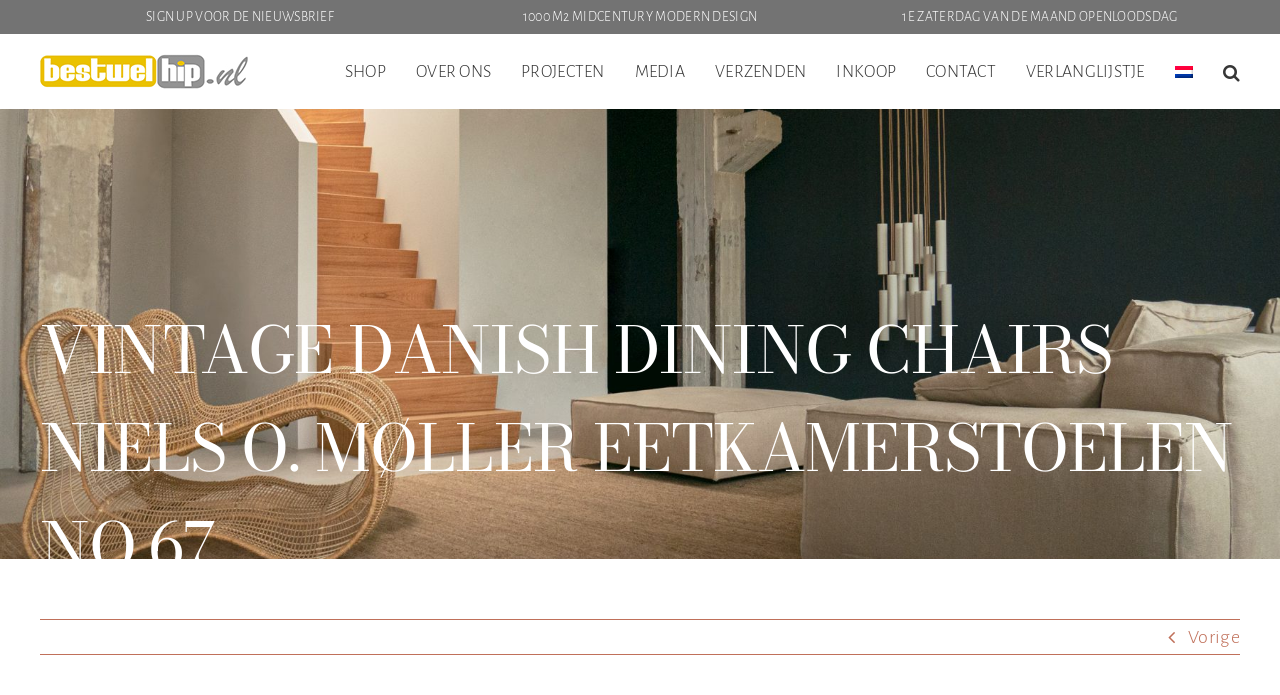

--- FILE ---
content_type: text/html; charset=utf-8
request_url: https://www.google.com/recaptcha/api2/anchor?ar=1&k=6LekngMfAAAAAJotNVRRN1qCGeGO6o2Mrs5H9DVT&co=aHR0cHM6Ly9iZXN0d2VsaGlwLm5sOjQ0Mw..&hl=en&v=PoyoqOPhxBO7pBk68S4YbpHZ&size=invisible&anchor-ms=20000&execute-ms=30000&cb=ftveqdb42fb4
body_size: 48422
content:
<!DOCTYPE HTML><html dir="ltr" lang="en"><head><meta http-equiv="Content-Type" content="text/html; charset=UTF-8">
<meta http-equiv="X-UA-Compatible" content="IE=edge">
<title>reCAPTCHA</title>
<style type="text/css">
/* cyrillic-ext */
@font-face {
  font-family: 'Roboto';
  font-style: normal;
  font-weight: 400;
  font-stretch: 100%;
  src: url(//fonts.gstatic.com/s/roboto/v48/KFO7CnqEu92Fr1ME7kSn66aGLdTylUAMa3GUBHMdazTgWw.woff2) format('woff2');
  unicode-range: U+0460-052F, U+1C80-1C8A, U+20B4, U+2DE0-2DFF, U+A640-A69F, U+FE2E-FE2F;
}
/* cyrillic */
@font-face {
  font-family: 'Roboto';
  font-style: normal;
  font-weight: 400;
  font-stretch: 100%;
  src: url(//fonts.gstatic.com/s/roboto/v48/KFO7CnqEu92Fr1ME7kSn66aGLdTylUAMa3iUBHMdazTgWw.woff2) format('woff2');
  unicode-range: U+0301, U+0400-045F, U+0490-0491, U+04B0-04B1, U+2116;
}
/* greek-ext */
@font-face {
  font-family: 'Roboto';
  font-style: normal;
  font-weight: 400;
  font-stretch: 100%;
  src: url(//fonts.gstatic.com/s/roboto/v48/KFO7CnqEu92Fr1ME7kSn66aGLdTylUAMa3CUBHMdazTgWw.woff2) format('woff2');
  unicode-range: U+1F00-1FFF;
}
/* greek */
@font-face {
  font-family: 'Roboto';
  font-style: normal;
  font-weight: 400;
  font-stretch: 100%;
  src: url(//fonts.gstatic.com/s/roboto/v48/KFO7CnqEu92Fr1ME7kSn66aGLdTylUAMa3-UBHMdazTgWw.woff2) format('woff2');
  unicode-range: U+0370-0377, U+037A-037F, U+0384-038A, U+038C, U+038E-03A1, U+03A3-03FF;
}
/* math */
@font-face {
  font-family: 'Roboto';
  font-style: normal;
  font-weight: 400;
  font-stretch: 100%;
  src: url(//fonts.gstatic.com/s/roboto/v48/KFO7CnqEu92Fr1ME7kSn66aGLdTylUAMawCUBHMdazTgWw.woff2) format('woff2');
  unicode-range: U+0302-0303, U+0305, U+0307-0308, U+0310, U+0312, U+0315, U+031A, U+0326-0327, U+032C, U+032F-0330, U+0332-0333, U+0338, U+033A, U+0346, U+034D, U+0391-03A1, U+03A3-03A9, U+03B1-03C9, U+03D1, U+03D5-03D6, U+03F0-03F1, U+03F4-03F5, U+2016-2017, U+2034-2038, U+203C, U+2040, U+2043, U+2047, U+2050, U+2057, U+205F, U+2070-2071, U+2074-208E, U+2090-209C, U+20D0-20DC, U+20E1, U+20E5-20EF, U+2100-2112, U+2114-2115, U+2117-2121, U+2123-214F, U+2190, U+2192, U+2194-21AE, U+21B0-21E5, U+21F1-21F2, U+21F4-2211, U+2213-2214, U+2216-22FF, U+2308-230B, U+2310, U+2319, U+231C-2321, U+2336-237A, U+237C, U+2395, U+239B-23B7, U+23D0, U+23DC-23E1, U+2474-2475, U+25AF, U+25B3, U+25B7, U+25BD, U+25C1, U+25CA, U+25CC, U+25FB, U+266D-266F, U+27C0-27FF, U+2900-2AFF, U+2B0E-2B11, U+2B30-2B4C, U+2BFE, U+3030, U+FF5B, U+FF5D, U+1D400-1D7FF, U+1EE00-1EEFF;
}
/* symbols */
@font-face {
  font-family: 'Roboto';
  font-style: normal;
  font-weight: 400;
  font-stretch: 100%;
  src: url(//fonts.gstatic.com/s/roboto/v48/KFO7CnqEu92Fr1ME7kSn66aGLdTylUAMaxKUBHMdazTgWw.woff2) format('woff2');
  unicode-range: U+0001-000C, U+000E-001F, U+007F-009F, U+20DD-20E0, U+20E2-20E4, U+2150-218F, U+2190, U+2192, U+2194-2199, U+21AF, U+21E6-21F0, U+21F3, U+2218-2219, U+2299, U+22C4-22C6, U+2300-243F, U+2440-244A, U+2460-24FF, U+25A0-27BF, U+2800-28FF, U+2921-2922, U+2981, U+29BF, U+29EB, U+2B00-2BFF, U+4DC0-4DFF, U+FFF9-FFFB, U+10140-1018E, U+10190-1019C, U+101A0, U+101D0-101FD, U+102E0-102FB, U+10E60-10E7E, U+1D2C0-1D2D3, U+1D2E0-1D37F, U+1F000-1F0FF, U+1F100-1F1AD, U+1F1E6-1F1FF, U+1F30D-1F30F, U+1F315, U+1F31C, U+1F31E, U+1F320-1F32C, U+1F336, U+1F378, U+1F37D, U+1F382, U+1F393-1F39F, U+1F3A7-1F3A8, U+1F3AC-1F3AF, U+1F3C2, U+1F3C4-1F3C6, U+1F3CA-1F3CE, U+1F3D4-1F3E0, U+1F3ED, U+1F3F1-1F3F3, U+1F3F5-1F3F7, U+1F408, U+1F415, U+1F41F, U+1F426, U+1F43F, U+1F441-1F442, U+1F444, U+1F446-1F449, U+1F44C-1F44E, U+1F453, U+1F46A, U+1F47D, U+1F4A3, U+1F4B0, U+1F4B3, U+1F4B9, U+1F4BB, U+1F4BF, U+1F4C8-1F4CB, U+1F4D6, U+1F4DA, U+1F4DF, U+1F4E3-1F4E6, U+1F4EA-1F4ED, U+1F4F7, U+1F4F9-1F4FB, U+1F4FD-1F4FE, U+1F503, U+1F507-1F50B, U+1F50D, U+1F512-1F513, U+1F53E-1F54A, U+1F54F-1F5FA, U+1F610, U+1F650-1F67F, U+1F687, U+1F68D, U+1F691, U+1F694, U+1F698, U+1F6AD, U+1F6B2, U+1F6B9-1F6BA, U+1F6BC, U+1F6C6-1F6CF, U+1F6D3-1F6D7, U+1F6E0-1F6EA, U+1F6F0-1F6F3, U+1F6F7-1F6FC, U+1F700-1F7FF, U+1F800-1F80B, U+1F810-1F847, U+1F850-1F859, U+1F860-1F887, U+1F890-1F8AD, U+1F8B0-1F8BB, U+1F8C0-1F8C1, U+1F900-1F90B, U+1F93B, U+1F946, U+1F984, U+1F996, U+1F9E9, U+1FA00-1FA6F, U+1FA70-1FA7C, U+1FA80-1FA89, U+1FA8F-1FAC6, U+1FACE-1FADC, U+1FADF-1FAE9, U+1FAF0-1FAF8, U+1FB00-1FBFF;
}
/* vietnamese */
@font-face {
  font-family: 'Roboto';
  font-style: normal;
  font-weight: 400;
  font-stretch: 100%;
  src: url(//fonts.gstatic.com/s/roboto/v48/KFO7CnqEu92Fr1ME7kSn66aGLdTylUAMa3OUBHMdazTgWw.woff2) format('woff2');
  unicode-range: U+0102-0103, U+0110-0111, U+0128-0129, U+0168-0169, U+01A0-01A1, U+01AF-01B0, U+0300-0301, U+0303-0304, U+0308-0309, U+0323, U+0329, U+1EA0-1EF9, U+20AB;
}
/* latin-ext */
@font-face {
  font-family: 'Roboto';
  font-style: normal;
  font-weight: 400;
  font-stretch: 100%;
  src: url(//fonts.gstatic.com/s/roboto/v48/KFO7CnqEu92Fr1ME7kSn66aGLdTylUAMa3KUBHMdazTgWw.woff2) format('woff2');
  unicode-range: U+0100-02BA, U+02BD-02C5, U+02C7-02CC, U+02CE-02D7, U+02DD-02FF, U+0304, U+0308, U+0329, U+1D00-1DBF, U+1E00-1E9F, U+1EF2-1EFF, U+2020, U+20A0-20AB, U+20AD-20C0, U+2113, U+2C60-2C7F, U+A720-A7FF;
}
/* latin */
@font-face {
  font-family: 'Roboto';
  font-style: normal;
  font-weight: 400;
  font-stretch: 100%;
  src: url(//fonts.gstatic.com/s/roboto/v48/KFO7CnqEu92Fr1ME7kSn66aGLdTylUAMa3yUBHMdazQ.woff2) format('woff2');
  unicode-range: U+0000-00FF, U+0131, U+0152-0153, U+02BB-02BC, U+02C6, U+02DA, U+02DC, U+0304, U+0308, U+0329, U+2000-206F, U+20AC, U+2122, U+2191, U+2193, U+2212, U+2215, U+FEFF, U+FFFD;
}
/* cyrillic-ext */
@font-face {
  font-family: 'Roboto';
  font-style: normal;
  font-weight: 500;
  font-stretch: 100%;
  src: url(//fonts.gstatic.com/s/roboto/v48/KFO7CnqEu92Fr1ME7kSn66aGLdTylUAMa3GUBHMdazTgWw.woff2) format('woff2');
  unicode-range: U+0460-052F, U+1C80-1C8A, U+20B4, U+2DE0-2DFF, U+A640-A69F, U+FE2E-FE2F;
}
/* cyrillic */
@font-face {
  font-family: 'Roboto';
  font-style: normal;
  font-weight: 500;
  font-stretch: 100%;
  src: url(//fonts.gstatic.com/s/roboto/v48/KFO7CnqEu92Fr1ME7kSn66aGLdTylUAMa3iUBHMdazTgWw.woff2) format('woff2');
  unicode-range: U+0301, U+0400-045F, U+0490-0491, U+04B0-04B1, U+2116;
}
/* greek-ext */
@font-face {
  font-family: 'Roboto';
  font-style: normal;
  font-weight: 500;
  font-stretch: 100%;
  src: url(//fonts.gstatic.com/s/roboto/v48/KFO7CnqEu92Fr1ME7kSn66aGLdTylUAMa3CUBHMdazTgWw.woff2) format('woff2');
  unicode-range: U+1F00-1FFF;
}
/* greek */
@font-face {
  font-family: 'Roboto';
  font-style: normal;
  font-weight: 500;
  font-stretch: 100%;
  src: url(//fonts.gstatic.com/s/roboto/v48/KFO7CnqEu92Fr1ME7kSn66aGLdTylUAMa3-UBHMdazTgWw.woff2) format('woff2');
  unicode-range: U+0370-0377, U+037A-037F, U+0384-038A, U+038C, U+038E-03A1, U+03A3-03FF;
}
/* math */
@font-face {
  font-family: 'Roboto';
  font-style: normal;
  font-weight: 500;
  font-stretch: 100%;
  src: url(//fonts.gstatic.com/s/roboto/v48/KFO7CnqEu92Fr1ME7kSn66aGLdTylUAMawCUBHMdazTgWw.woff2) format('woff2');
  unicode-range: U+0302-0303, U+0305, U+0307-0308, U+0310, U+0312, U+0315, U+031A, U+0326-0327, U+032C, U+032F-0330, U+0332-0333, U+0338, U+033A, U+0346, U+034D, U+0391-03A1, U+03A3-03A9, U+03B1-03C9, U+03D1, U+03D5-03D6, U+03F0-03F1, U+03F4-03F5, U+2016-2017, U+2034-2038, U+203C, U+2040, U+2043, U+2047, U+2050, U+2057, U+205F, U+2070-2071, U+2074-208E, U+2090-209C, U+20D0-20DC, U+20E1, U+20E5-20EF, U+2100-2112, U+2114-2115, U+2117-2121, U+2123-214F, U+2190, U+2192, U+2194-21AE, U+21B0-21E5, U+21F1-21F2, U+21F4-2211, U+2213-2214, U+2216-22FF, U+2308-230B, U+2310, U+2319, U+231C-2321, U+2336-237A, U+237C, U+2395, U+239B-23B7, U+23D0, U+23DC-23E1, U+2474-2475, U+25AF, U+25B3, U+25B7, U+25BD, U+25C1, U+25CA, U+25CC, U+25FB, U+266D-266F, U+27C0-27FF, U+2900-2AFF, U+2B0E-2B11, U+2B30-2B4C, U+2BFE, U+3030, U+FF5B, U+FF5D, U+1D400-1D7FF, U+1EE00-1EEFF;
}
/* symbols */
@font-face {
  font-family: 'Roboto';
  font-style: normal;
  font-weight: 500;
  font-stretch: 100%;
  src: url(//fonts.gstatic.com/s/roboto/v48/KFO7CnqEu92Fr1ME7kSn66aGLdTylUAMaxKUBHMdazTgWw.woff2) format('woff2');
  unicode-range: U+0001-000C, U+000E-001F, U+007F-009F, U+20DD-20E0, U+20E2-20E4, U+2150-218F, U+2190, U+2192, U+2194-2199, U+21AF, U+21E6-21F0, U+21F3, U+2218-2219, U+2299, U+22C4-22C6, U+2300-243F, U+2440-244A, U+2460-24FF, U+25A0-27BF, U+2800-28FF, U+2921-2922, U+2981, U+29BF, U+29EB, U+2B00-2BFF, U+4DC0-4DFF, U+FFF9-FFFB, U+10140-1018E, U+10190-1019C, U+101A0, U+101D0-101FD, U+102E0-102FB, U+10E60-10E7E, U+1D2C0-1D2D3, U+1D2E0-1D37F, U+1F000-1F0FF, U+1F100-1F1AD, U+1F1E6-1F1FF, U+1F30D-1F30F, U+1F315, U+1F31C, U+1F31E, U+1F320-1F32C, U+1F336, U+1F378, U+1F37D, U+1F382, U+1F393-1F39F, U+1F3A7-1F3A8, U+1F3AC-1F3AF, U+1F3C2, U+1F3C4-1F3C6, U+1F3CA-1F3CE, U+1F3D4-1F3E0, U+1F3ED, U+1F3F1-1F3F3, U+1F3F5-1F3F7, U+1F408, U+1F415, U+1F41F, U+1F426, U+1F43F, U+1F441-1F442, U+1F444, U+1F446-1F449, U+1F44C-1F44E, U+1F453, U+1F46A, U+1F47D, U+1F4A3, U+1F4B0, U+1F4B3, U+1F4B9, U+1F4BB, U+1F4BF, U+1F4C8-1F4CB, U+1F4D6, U+1F4DA, U+1F4DF, U+1F4E3-1F4E6, U+1F4EA-1F4ED, U+1F4F7, U+1F4F9-1F4FB, U+1F4FD-1F4FE, U+1F503, U+1F507-1F50B, U+1F50D, U+1F512-1F513, U+1F53E-1F54A, U+1F54F-1F5FA, U+1F610, U+1F650-1F67F, U+1F687, U+1F68D, U+1F691, U+1F694, U+1F698, U+1F6AD, U+1F6B2, U+1F6B9-1F6BA, U+1F6BC, U+1F6C6-1F6CF, U+1F6D3-1F6D7, U+1F6E0-1F6EA, U+1F6F0-1F6F3, U+1F6F7-1F6FC, U+1F700-1F7FF, U+1F800-1F80B, U+1F810-1F847, U+1F850-1F859, U+1F860-1F887, U+1F890-1F8AD, U+1F8B0-1F8BB, U+1F8C0-1F8C1, U+1F900-1F90B, U+1F93B, U+1F946, U+1F984, U+1F996, U+1F9E9, U+1FA00-1FA6F, U+1FA70-1FA7C, U+1FA80-1FA89, U+1FA8F-1FAC6, U+1FACE-1FADC, U+1FADF-1FAE9, U+1FAF0-1FAF8, U+1FB00-1FBFF;
}
/* vietnamese */
@font-face {
  font-family: 'Roboto';
  font-style: normal;
  font-weight: 500;
  font-stretch: 100%;
  src: url(//fonts.gstatic.com/s/roboto/v48/KFO7CnqEu92Fr1ME7kSn66aGLdTylUAMa3OUBHMdazTgWw.woff2) format('woff2');
  unicode-range: U+0102-0103, U+0110-0111, U+0128-0129, U+0168-0169, U+01A0-01A1, U+01AF-01B0, U+0300-0301, U+0303-0304, U+0308-0309, U+0323, U+0329, U+1EA0-1EF9, U+20AB;
}
/* latin-ext */
@font-face {
  font-family: 'Roboto';
  font-style: normal;
  font-weight: 500;
  font-stretch: 100%;
  src: url(//fonts.gstatic.com/s/roboto/v48/KFO7CnqEu92Fr1ME7kSn66aGLdTylUAMa3KUBHMdazTgWw.woff2) format('woff2');
  unicode-range: U+0100-02BA, U+02BD-02C5, U+02C7-02CC, U+02CE-02D7, U+02DD-02FF, U+0304, U+0308, U+0329, U+1D00-1DBF, U+1E00-1E9F, U+1EF2-1EFF, U+2020, U+20A0-20AB, U+20AD-20C0, U+2113, U+2C60-2C7F, U+A720-A7FF;
}
/* latin */
@font-face {
  font-family: 'Roboto';
  font-style: normal;
  font-weight: 500;
  font-stretch: 100%;
  src: url(//fonts.gstatic.com/s/roboto/v48/KFO7CnqEu92Fr1ME7kSn66aGLdTylUAMa3yUBHMdazQ.woff2) format('woff2');
  unicode-range: U+0000-00FF, U+0131, U+0152-0153, U+02BB-02BC, U+02C6, U+02DA, U+02DC, U+0304, U+0308, U+0329, U+2000-206F, U+20AC, U+2122, U+2191, U+2193, U+2212, U+2215, U+FEFF, U+FFFD;
}
/* cyrillic-ext */
@font-face {
  font-family: 'Roboto';
  font-style: normal;
  font-weight: 900;
  font-stretch: 100%;
  src: url(//fonts.gstatic.com/s/roboto/v48/KFO7CnqEu92Fr1ME7kSn66aGLdTylUAMa3GUBHMdazTgWw.woff2) format('woff2');
  unicode-range: U+0460-052F, U+1C80-1C8A, U+20B4, U+2DE0-2DFF, U+A640-A69F, U+FE2E-FE2F;
}
/* cyrillic */
@font-face {
  font-family: 'Roboto';
  font-style: normal;
  font-weight: 900;
  font-stretch: 100%;
  src: url(//fonts.gstatic.com/s/roboto/v48/KFO7CnqEu92Fr1ME7kSn66aGLdTylUAMa3iUBHMdazTgWw.woff2) format('woff2');
  unicode-range: U+0301, U+0400-045F, U+0490-0491, U+04B0-04B1, U+2116;
}
/* greek-ext */
@font-face {
  font-family: 'Roboto';
  font-style: normal;
  font-weight: 900;
  font-stretch: 100%;
  src: url(//fonts.gstatic.com/s/roboto/v48/KFO7CnqEu92Fr1ME7kSn66aGLdTylUAMa3CUBHMdazTgWw.woff2) format('woff2');
  unicode-range: U+1F00-1FFF;
}
/* greek */
@font-face {
  font-family: 'Roboto';
  font-style: normal;
  font-weight: 900;
  font-stretch: 100%;
  src: url(//fonts.gstatic.com/s/roboto/v48/KFO7CnqEu92Fr1ME7kSn66aGLdTylUAMa3-UBHMdazTgWw.woff2) format('woff2');
  unicode-range: U+0370-0377, U+037A-037F, U+0384-038A, U+038C, U+038E-03A1, U+03A3-03FF;
}
/* math */
@font-face {
  font-family: 'Roboto';
  font-style: normal;
  font-weight: 900;
  font-stretch: 100%;
  src: url(//fonts.gstatic.com/s/roboto/v48/KFO7CnqEu92Fr1ME7kSn66aGLdTylUAMawCUBHMdazTgWw.woff2) format('woff2');
  unicode-range: U+0302-0303, U+0305, U+0307-0308, U+0310, U+0312, U+0315, U+031A, U+0326-0327, U+032C, U+032F-0330, U+0332-0333, U+0338, U+033A, U+0346, U+034D, U+0391-03A1, U+03A3-03A9, U+03B1-03C9, U+03D1, U+03D5-03D6, U+03F0-03F1, U+03F4-03F5, U+2016-2017, U+2034-2038, U+203C, U+2040, U+2043, U+2047, U+2050, U+2057, U+205F, U+2070-2071, U+2074-208E, U+2090-209C, U+20D0-20DC, U+20E1, U+20E5-20EF, U+2100-2112, U+2114-2115, U+2117-2121, U+2123-214F, U+2190, U+2192, U+2194-21AE, U+21B0-21E5, U+21F1-21F2, U+21F4-2211, U+2213-2214, U+2216-22FF, U+2308-230B, U+2310, U+2319, U+231C-2321, U+2336-237A, U+237C, U+2395, U+239B-23B7, U+23D0, U+23DC-23E1, U+2474-2475, U+25AF, U+25B3, U+25B7, U+25BD, U+25C1, U+25CA, U+25CC, U+25FB, U+266D-266F, U+27C0-27FF, U+2900-2AFF, U+2B0E-2B11, U+2B30-2B4C, U+2BFE, U+3030, U+FF5B, U+FF5D, U+1D400-1D7FF, U+1EE00-1EEFF;
}
/* symbols */
@font-face {
  font-family: 'Roboto';
  font-style: normal;
  font-weight: 900;
  font-stretch: 100%;
  src: url(//fonts.gstatic.com/s/roboto/v48/KFO7CnqEu92Fr1ME7kSn66aGLdTylUAMaxKUBHMdazTgWw.woff2) format('woff2');
  unicode-range: U+0001-000C, U+000E-001F, U+007F-009F, U+20DD-20E0, U+20E2-20E4, U+2150-218F, U+2190, U+2192, U+2194-2199, U+21AF, U+21E6-21F0, U+21F3, U+2218-2219, U+2299, U+22C4-22C6, U+2300-243F, U+2440-244A, U+2460-24FF, U+25A0-27BF, U+2800-28FF, U+2921-2922, U+2981, U+29BF, U+29EB, U+2B00-2BFF, U+4DC0-4DFF, U+FFF9-FFFB, U+10140-1018E, U+10190-1019C, U+101A0, U+101D0-101FD, U+102E0-102FB, U+10E60-10E7E, U+1D2C0-1D2D3, U+1D2E0-1D37F, U+1F000-1F0FF, U+1F100-1F1AD, U+1F1E6-1F1FF, U+1F30D-1F30F, U+1F315, U+1F31C, U+1F31E, U+1F320-1F32C, U+1F336, U+1F378, U+1F37D, U+1F382, U+1F393-1F39F, U+1F3A7-1F3A8, U+1F3AC-1F3AF, U+1F3C2, U+1F3C4-1F3C6, U+1F3CA-1F3CE, U+1F3D4-1F3E0, U+1F3ED, U+1F3F1-1F3F3, U+1F3F5-1F3F7, U+1F408, U+1F415, U+1F41F, U+1F426, U+1F43F, U+1F441-1F442, U+1F444, U+1F446-1F449, U+1F44C-1F44E, U+1F453, U+1F46A, U+1F47D, U+1F4A3, U+1F4B0, U+1F4B3, U+1F4B9, U+1F4BB, U+1F4BF, U+1F4C8-1F4CB, U+1F4D6, U+1F4DA, U+1F4DF, U+1F4E3-1F4E6, U+1F4EA-1F4ED, U+1F4F7, U+1F4F9-1F4FB, U+1F4FD-1F4FE, U+1F503, U+1F507-1F50B, U+1F50D, U+1F512-1F513, U+1F53E-1F54A, U+1F54F-1F5FA, U+1F610, U+1F650-1F67F, U+1F687, U+1F68D, U+1F691, U+1F694, U+1F698, U+1F6AD, U+1F6B2, U+1F6B9-1F6BA, U+1F6BC, U+1F6C6-1F6CF, U+1F6D3-1F6D7, U+1F6E0-1F6EA, U+1F6F0-1F6F3, U+1F6F7-1F6FC, U+1F700-1F7FF, U+1F800-1F80B, U+1F810-1F847, U+1F850-1F859, U+1F860-1F887, U+1F890-1F8AD, U+1F8B0-1F8BB, U+1F8C0-1F8C1, U+1F900-1F90B, U+1F93B, U+1F946, U+1F984, U+1F996, U+1F9E9, U+1FA00-1FA6F, U+1FA70-1FA7C, U+1FA80-1FA89, U+1FA8F-1FAC6, U+1FACE-1FADC, U+1FADF-1FAE9, U+1FAF0-1FAF8, U+1FB00-1FBFF;
}
/* vietnamese */
@font-face {
  font-family: 'Roboto';
  font-style: normal;
  font-weight: 900;
  font-stretch: 100%;
  src: url(//fonts.gstatic.com/s/roboto/v48/KFO7CnqEu92Fr1ME7kSn66aGLdTylUAMa3OUBHMdazTgWw.woff2) format('woff2');
  unicode-range: U+0102-0103, U+0110-0111, U+0128-0129, U+0168-0169, U+01A0-01A1, U+01AF-01B0, U+0300-0301, U+0303-0304, U+0308-0309, U+0323, U+0329, U+1EA0-1EF9, U+20AB;
}
/* latin-ext */
@font-face {
  font-family: 'Roboto';
  font-style: normal;
  font-weight: 900;
  font-stretch: 100%;
  src: url(//fonts.gstatic.com/s/roboto/v48/KFO7CnqEu92Fr1ME7kSn66aGLdTylUAMa3KUBHMdazTgWw.woff2) format('woff2');
  unicode-range: U+0100-02BA, U+02BD-02C5, U+02C7-02CC, U+02CE-02D7, U+02DD-02FF, U+0304, U+0308, U+0329, U+1D00-1DBF, U+1E00-1E9F, U+1EF2-1EFF, U+2020, U+20A0-20AB, U+20AD-20C0, U+2113, U+2C60-2C7F, U+A720-A7FF;
}
/* latin */
@font-face {
  font-family: 'Roboto';
  font-style: normal;
  font-weight: 900;
  font-stretch: 100%;
  src: url(//fonts.gstatic.com/s/roboto/v48/KFO7CnqEu92Fr1ME7kSn66aGLdTylUAMa3yUBHMdazQ.woff2) format('woff2');
  unicode-range: U+0000-00FF, U+0131, U+0152-0153, U+02BB-02BC, U+02C6, U+02DA, U+02DC, U+0304, U+0308, U+0329, U+2000-206F, U+20AC, U+2122, U+2191, U+2193, U+2212, U+2215, U+FEFF, U+FFFD;
}

</style>
<link rel="stylesheet" type="text/css" href="https://www.gstatic.com/recaptcha/releases/PoyoqOPhxBO7pBk68S4YbpHZ/styles__ltr.css">
<script nonce="HEpMCq3l-HnQb6jpyg8ZbQ" type="text/javascript">window['__recaptcha_api'] = 'https://www.google.com/recaptcha/api2/';</script>
<script type="text/javascript" src="https://www.gstatic.com/recaptcha/releases/PoyoqOPhxBO7pBk68S4YbpHZ/recaptcha__en.js" nonce="HEpMCq3l-HnQb6jpyg8ZbQ">
      
    </script></head>
<body><div id="rc-anchor-alert" class="rc-anchor-alert"></div>
<input type="hidden" id="recaptcha-token" value="[base64]">
<script type="text/javascript" nonce="HEpMCq3l-HnQb6jpyg8ZbQ">
      recaptcha.anchor.Main.init("[\x22ainput\x22,[\x22bgdata\x22,\x22\x22,\[base64]/[base64]/UltIKytdPWE6KGE8MjA0OD9SW0grK109YT4+NnwxOTI6KChhJjY0NTEyKT09NTUyOTYmJnErMTxoLmxlbmd0aCYmKGguY2hhckNvZGVBdChxKzEpJjY0NTEyKT09NTYzMjA/[base64]/MjU1OlI/[base64]/[base64]/[base64]/[base64]/[base64]/[base64]/[base64]/[base64]/[base64]/[base64]\x22,\[base64]\\u003d\\u003d\x22,\x22wo5WIsKyw4Fqw5vDkHd+w5tqRMKeRzxlwrTCrsO+ccObwrwGIi4bGcKIGU/DnRVXwqrDpsO2DWjCkDnCucOLDsK+fMK5TsOQwpbCnV40wqUAwrPDg0rCgsOvM8OowozDlcOGw5wWwpV4w5QjPj3CvMKqNcKKO8OTUk7DuUfDqMKpw6XDr1IhwpdBw5vDmcOgwrZ2wpzCgMKcVcKPZcK/[base64]/CgcOqw4HDjcOhecK5w4Qfw7xuFsKfw6sxwozDtRQfT1wzw6BTwpRiEglJU8OcwpbCssKJw6rCiSPDuxw0IcOiZ8OSbsOew63CiMOmQwnDs2JvJTvDgMOGL8O+G0obeMOUC0jDm8OhBcKgwrbCkcOGK8KIw5/Dt3rDgiXCjFvCqMOgw6PDiMKwAmkMDXlmBxzCuMOAw6XCoMK3wpzDq8ObZsKdCTlIKW06wq8nZ8OLCSfDs8KRwoo7w5/[base64]/Cn8OxwqhBKcKFwpzDr8OdQcOKf8KfwrLCqsKFwp7Dvixyw7XCq8KxWsKzZcKoYcKhEWHCiWXDicO2CcOBPhIdwo5fwojCv0bDnUcPCMKGBn7Cj1kBwro8NEbDuSnClG/CkW/DkcO4w6rDi8OXwp7CuizDmHPDlMODwphwIsK4w6c3w7fCu35bwpxaCQzDoFTDi8KZwrklKGPDtwDDs8KhYnXDllcYAHMFwoctIcKgw4/[base64]/GDFmFzEtSmFCe8OrZsKswq3Dg8KlwqcOw7HCmMOaw7FAOcKNd8KVRsOlw6ASw7fClMOIwpfDhsOZwpQeFUPClGbDi8KPT0/Cp8Klw6nDphDDmmfCsMKOwrh/CcOfcMOgw7TCgifDgzpPwrnDt8KpV8O9w7bDtsO0w7t4KcKqwoTDgMOpAsKmwrR7RsKpciHDo8Kqw5fCq2E/w7zDq8K7aV7Dh03Di8Kvw7NCw7wKG8Kjw6lQVMOdYhPCrcKBAR/CmzXDnkdKM8OmN2jCkGLDrRvDlmTCkVvDkHxWbcOQSsOewr3Cm8Ktwo/Dh1jDpk/CihPCusK/w4heEBPDtyzCiTDCq8KCA8OHw6t6wqZ3ZsKbVE1Ow41UelxWwqHCpsOcB8KqIBXDoWfCh8OgwrPCnwpFwp3DlVbDoVslNCLDj2UIIgXDkMOCEcOVw4g6woMbw5krMDV5LDrClcKcw4PDvnhRw5jChD3CiEzDu8O/[base64]/w4ABwq0VwrPCrm0Qw5VGw5J1w7w4w6Ngw6zCqsKhMFDCk0d1woh3fyotwqXCqcOrPMKaBk/DksK3WMKywrPDvsOMB8KLw6bCqcOGwo1Mw5g+B8Kmw6UNwr0tDWNiQUgsC8KramvDqsKfXMOGUcKyw4Qlw4NzQio5QMO6wqjDrQ0uCsKgw73ClMOswqvDoCEawojCsWNlwpsew7lzw7XDpsOYwpAjWMKhFWo/bjvCiCdGw61UCk5Cw7rCvsK1woHChCwww7rDicOqAAPCo8OUw5DDiMOEwo3CmFrDssKzVMOFLsKXwr/CgMKFw4vCpsKGw6zCiMK4wr9LTB40wrfDun7DqTpDYcKkbMKfwrHCs8O+w6UZwrDCvsOew7srQg9NJxV+wpRlw7vDssO1ScKbGSDCs8KFwrXDj8OtGsOXZ8O2BMKccsKKdivDlSLCnSHDu3/CvMO1GTzDiUrDlcKNw4MOwrfDj0lSwrbDqsOFRcKkeg93Qg4xw6h7EMKhwo3DsSZ4K8ORw4c0wqoiFlLCo3ZpTkgUNR7CrHhpZB/DmijCgEV9w4HDj0slw5DCrcK2Tn5Hwp/Cs8K3w4Ntw49mw7dufcKkwrvCog/[base64]/CiR7DmCYlw5LCjcKVUiRGw51paMOnScONw7BTO8OuH2NQW0thwqMzCSvCkCrCssOGVEvDucORw4TDh8KIAy0NwoDCsMKEw47Cu3/CiR8QTBtBC8OzD8OZFcOFc8OvwpEbwp/DjMO7d8O8JxvDiw5ew60vTMOpwqfCuMKzw5Idwo1fQ0PCnVHDnzzDv0XDhgd+wosMDxs4PnVKw7s5e8ORwrDDhEHCu8O0NSDDqBfCpgHCt0pYcGMeXBEBw799ScKcKsO/w5x5XGzCi8O5wr/[base64]/w401IWzDqcOqw7HCi8OTw4JOwqEcZGzCuDjCuT/DlsOAw7PCrFIPXMK/w5HDqnhZcC7CgwkDwptKMMKddGdZSEzDj2cew4tPw4rCtRHDuXFVwox+CzTCkDjDk8OCwqlpa3jDh8KhwqrCvsO/w7U6XMOZJD/DjcOJKCJiw7E9CRtyacOrIMKgJ2/DsDQZRjDClmtHwpJlOzzChcOOIsOQw6zDsGDCusKzw63CuMKdZh0LwrDDgcK1w79Mw6F+IMOWS8OhRsO/wpN8wpTDlkDChcK3BknCknPCusO0bSXDgMKwZ8OWw5zDusO1wrkyw7xDPyjDkcOZFhsywrnCkTHCkFDDtFQpT3VfwqrDmEg9MT/[base64]/CpiNSw71bwpdUwoQAXGLCqhDCh8ONw6PCgsO7w6jCg3zCpcOKw49mwo4/wpQgWcKWOsO+QcK7ZjrCtsOkw7jDtCvCp8KIwq8ow6rCiH7DnsKTwqPDq8OFwoTCmcOXWsKqd8KCV0wCwqQgw6JQGlfCj3LChlzCoMOkw7gbYsOzckEXwo4/JMOKECwhw4bCicKgw4LCn8KIw5soQsO4wpzDsgbDkcOJb8OqKwfCtsOWbArCmMKDw7wFwrbCmsOXwoQzHxbCqsKuFBE3w4DCkyJew6bDtx5XW3A+w5dxwrNKO8OyDSrCjA7Dq8Kkwp/Dt0UWw4rCmMKiwpvCnsKdKcKiUCjDjcK8wqLCscO+w4VUwoHCiwoCVXMuw6zDr8KffwEEGMO6w6NBZlTCqMO2EFzCiV1Iwrltwo5mw5lJKiIYw5rDgMOiYjzDjBIfwofCnktyXMKywrzCg8Klw4JZwphydMOZdUbCtWLCkVUxFcOcw7Abw7XDsxBOw5BUXMKtw7/CgMKOKSXDuXxbwpbCtGdPwrFqSEbDoCTCm8KXw6DCmiTCri3DigFYMMK5wpjCtsKVw6/CjA87w7/DosKJTH3DicOFw6jCs8ORaj8jwrfCuSYlFFEtw7zDj8ODwonCqVhXIm3DqBDDhcKBGMKyH3wjw5HDhsKTM8K9wrRMw59lw5bCr0LCt28EDAvDnsKOY8KXw54oworCulXDtWI8w6/CjH7ClsOUBwwwK1FPZFfDnkx3wp3DlHbDs8ODwqnDszHDpcKlf8OTw5jDmsOuBMKGOA7DviQqfcOSQkHDsMOZQ8KECsKSw6rCqsKswrkswrTCo3PCmB5rUXNGVWbDjVvDhcO6CMOAw4fCpsKAwr/CrMO8w4VoE34uOjIHbVUnOsO+wqHCiRXDg38ywpN4w5DCncKTw7QYwrnCm8OVchA3w60jQ8OSVg7DgsOFP8OofxESwqvDuTLDucO9RicYQsORw7fClUYswrrDtMOXw7t6w57CqQhHH8OuRsOrHDbDlMKNWkgAw5kYZ8OHGkXDo3BFwr0/wogkwoFBXCfCsSzDkS/DqiHDknDDnsOOCzR2dyJmwq/[base64]/[base64]/Dk8KUUcOUwq7ClcKUw60jNgHDvz9Swod/[base64]/CpB8zBT1WSMKzwpBDQDYlwrBVccKmw57CsMOoHzrDk8OAe8KlXMKFH24uwpfDt8K/[base64]/w4k7BWcycz/[base64]/[base64]/Dsm/Dk8Omw6vDu8OFwpNJNcO/OghzaAwJMSHCvkvCnjPCuXjDkHImIMK2WsK1wqvCnxPDj1fDpcK8bBbDpsK7A8O2w4nDocKEesK6CMKgw79GGmEowpDDkkjCmMK/w6LCswXCul7DqSNbw6PCm8KswpJTWMKow6/[base64]/[base64]/[base64]/Dk2jCoDgkwoAxwrrDgcKkF8KpwoMRw7YsUcOUw657wpwlw5zDq37CmsKLw7R1PQpPw6hCMQ3Dk2DDoE8GKhN+w41NE0x1wo43f8O4W8KlwpLDnkPDm8KlwoPDmcK0wrxFViPCjmRlwrQMH8OwwoPCnl5uB2rCocKBP8O0DhNyw6XCnWzDvlFmw7kfw47Dn8OfFC9/[base64]/KMKvasKewp3CkMKsw4DCtFvDu8KewoRbecKnw5RHwrXCribCqSvCncOMHQTCsVnCqMOrBBHDnsOuw7DDuV4fFsKrdQvDi8ORT8O5f8Ovw6EewqBhwoXCnsK/[base64]/CvsOZK8OAwrLDlMOyw6HCl8ONT3k3GwLCljx2EMOowpnDlB/DkCLDjwbCq8Kwwr46fH7DhTfDqMO2bsOYwoNtw6IEw4DDvcO2wq5CdgPCoSlAfg8KwqTDm8KZLMKKwp/CpQEKwqMRJ2TDs8O0BsK5KMOsW8Klw4fCtFdRw7rCisK8wp53wqzClhrDsMK6a8Klw4R1w6rDiDPCpX4IXDrCosOUwoVWYhrCo2LDi8KkYmLDtTtIAxvDmBvDscOCw7QCRBNlAMO8w4bCpWRqwqzClcKhw4QxwpVBw6ULwp4HMsK0wpXClcOWw5woGCB8UMKeVF/CkMKeKsKTw6Asw6RXw7t2aQ4lwrTCjcOPw6TDs3Ylw5tEwrVQw4sMwq/ClW7CozrDs8KnaA/[base64]/ChMKNw57DtTESw5/DocODwovDsmLDocKyw6fDqcKKRMK0NVQOO8OFX1BqMF0Bw4N+w4bCqiDCnH3DkMO0FB7DoTHCkMObEMKVwpHCucKqw6ANw6vDhmfCpWcVF3xCw53DmiDCl8K+w5fCjsOVRsOgw7lNI1liw4YYDF4HLDRkQsOVfSDCpsOKYA1fw5M5w5XCmMKVasK9dTDCuDRBw50/LXPCtnkdXcOSwpjDgHDCpwN6WsOWQwlpw5bDlkAEw4UeX8KvwrrCp8OTJsOBw6jCmk/Dn0x/w75nwrDDscOtwpVGI8Kaw5rDpcKYw406CMKHU8O1BWnCozPCiMKgw6R1ZcOJMcKRw4V3KsKgw7HCtkAJw4vDl3zDiiM/[base64]/Ds8K1XwxjUFUvw7EZbgc0w5PClj3DoyfDkgfCgSZxFMOZQ0clw4ZqwojDosK0w63DvsKaYQd/[base64]/[base64]/Cg8Ovw5TDs8OBD8Ocw68eU8O9w5UewqhoUsO0OQTCvTsLw53Di8Klw6vDskXCg3fCngocM8Ome8KvAgzDkMKdw75rw74FRjDCiBPCpsKpwq/CnsOawqvDv8KBwp7DmW3DrSRYdjDCkAYzwpfDrcO3DX8QOSROw67DqsOsw6Y1f8OWQsONAnwRwojDrcOSwp/Di8KhRAXCo8Kpw4dQw5TCrR4rPMKaw711LzLDm8OTOcKvEWzCg2knS1BKfsKFUsKEwqZaFMOewo/CvxVvw5nChcOQw77DksKZwrjCtMKNTsKcUcKkw4Q2cMO2w6BCHcKhw4zCqMKWS8O/wqMmPMKqwrlpwrfCisKuL8KVNWfDpF4rbMKFwpg2wqxdwqxsw5VBwo3CuQJhRsKBBsOLwqgbwrTDisOFUsOMUSLCsMKLw63CiMKhwq49McK1w63DrQtdOsKDwrA/SWRWesOkwrpkLj1Fwr8dwppQwqPDo8KIw4txwrN6w73Cnyh9VcK8w7fCt8Kmw4XDnSDChcKrK2gZw5gHGMKtw4N1LH7Cv0PDolYpw7/[base64]/w4B8TmbCtWLCuMOSwpbDlx8zUH9FwqN4LsKpw5poD8Ocwqt5wqAIYMOcKlRnwpvDrsK6cMO+w69SWhzCn1zCpBDCvmkydRXCt1LDicOSc34pw5dqwr/DlV5LaxItb8KGNgnCkMKhY8Oqw4tHRsOxw7IPwr/DlsKaw6Fawo8Vw4EcV8Kiw4EKdnzDqCt+wogcw7fDmcODfz9od8OPSXjDh0zCvxZXLjQGwpVUwoTCmw3Dky7Dkn9gwojCs0bCh21GwrcMwp3Ck3fDv8K5w65nFUkVOcKbw5DCvMODw43DhcOZwrfClEoJU8K5w49Qw43CssK0Cm1Swr/[base64]/DlMKawo/DnGhYUz0qGAV6JcK4w7gFWX/DlsK7MsKJZxjCoC3CsX7Co8Knw6rCuAfDicKFwqHCjMOTFcOvF8KyNVPCi1gkZ8Kewp7ClcKOwo/DrMOYw6dRwrssw4bDl8KTG8OJwrvCuBPCgcKGUw7DlcOEwoNAZSrCosO5KsOfWMKxw4XCjcKZPgvCjVjClcKRw7cCw4lww694bV06IwRrwr/CnwLDqCtVTxxiw6EBRiYIMcOiN314w6YXES4Owq8ue8K6VcKFZwvDi2HDicKtw57Dtl3Do8OyPAx0R2fCicKKwqnDh8KOeMOkesO6w5XCr0PDhMKaCUrCu8KpBsOywr/CgMOiQx7DhHHDvHfDrsOtXsOsN8OKW8OpwqoGFcOow77CssOxQTDCoyA+wqLDjFE6w5Jrw6LDosKSw4Z3MsOkwrXChFfDrkzDscKgFU9WV8O2w6zDtcK3M2sQwpHCvsKTw4M7KMKlw4PCoE1Sw7nChCwKwqnCii1nw6sKBcK0wrwMw79HbsKlez/[base64]/CmsOFw6VheDhUw5HCggNewrLDksKKFMOZwqQ3woVqwrJ8wr57wqLCjWLCklPDrxHDgCLCk013M8OhMMKUbG/[base64]/Q8OfEAXDkS5kDHpbXsKLw5REJSzDmUjCkHtdLg05aSzDhcKzwqfCkUzDlT8Ca1xmwowaS1AJwrLDgMKXwokdwq5nw7PDlcK/[base64]/UCzDvsO/wqXCihzDlizCj8KhwqPDpMOWd8Oewo/CpcOeaFPCmkzDkwvDmcOewq9AwrfDkQs+w7BxwrdeM8KmwpPCpifDqcKOG8KkEjpENMK6Ai3CvsO0F39Hc8KdasKfw6Zewo3CsxViWMOzwrE2QAvDhcKNw5TCi8KQwpR/w6TCn206b8Kkw5FyUzLDrcKIbsORwrrDvsONaMOQc8KzwqFTQU4fwovDsC5QRMOLwojCmw05dMKWwpxxwrItICswwpwvHgMrw75ywo4aDQVXwpHDksOUwr0SwqR3LFXDu8OREFrDh8KTJMOjw4PDrSYSAMKmwot3w5wnw6xFwoJbcE/DiRXDpsKXIcOKw6ANccOuwoDDkcOdwpYNwoIJRD4sw4XDoMOaC2AecBTDmsO+w7gQw5oqflwJw6/CvMOfw5fDmWTCicK0wqETE8OPXyJ8Kn9xw4/[base64]/[base64]/CiT7DuBEPw43DmC/[base64]/F8K6TiNOw5LDggZzacKxE8Osw6TDl8OUOcK1wqjDmGbDusOAAnc5LxwzcTPDhj3DssKsJsK5PMOzdlbDuU0CTDBmA8Obw4hrw6rDqA1SHgtfNsOXwp55HEVQd3F6wpMOwqAVAEJeJMKuw41+wpkSZCY/AmsHNSPCvcOMEloNwq3DscKXAsKoM3DDiy/CrBIiaQPDm8KDQ8OPbcOQwr7Ds0vDug5ww7PDsC7Cs8Kdwos9E8Oyw7RJwrsVw6/[base64]/Ds8KmwqMXw6l0QhwXw7fDv1MYacKEw5nCv8KJa8Oew43DpsKswoFodHJqDsO7A8KQwp4RCMO2J8OvKsKrw5XDqH7ChHbDu8K8wrrCgcKMwo10f8KywqDDo18OIBXCnDoYw5kywpcMw53CjWjCncOyw6/Dnm9/worCp8OxIwPCucOKw5NYwpTCmzVqw55iwpwHw6xew5LDjsOvU8OpwqwRwrxaFcKRCsOYTAvConPDgcOUYsKmLcK5w5V4wq4yFcK7wqQ/wph9wo8sIMOCw6HCocOAcn04w5UWworDgcOYMcO1w77CgMKNwphNwpjDqMK9w6DDgcOZCxJBwowswrsqI01nw7p4ecOVMMOOw5l0wq1fw67Cu8KSw7p/d8KUwrLCmMKtE3zDq8K9bjlhw7RhGhzCmMOgO8Kiwp/[base64]/Djl9pCnTCvgscwrlNwqPDvHJywoAUPwIHw7JhworChsKbw7/[base64]/DjcOlbx/Cr3Rww6/[base64]/WWLDrikiOF7Cn8KbTUPCrDvDl1nDvHofw6JsbgnCucOCa8Knw6zCmsKFw5rCl08PJsKOaiXDi8Ogw4vDjCTCugLDlcO6OsO4FsKYw6oGwrHClT5gA0V+w6Z4wppTIG54TXNRw7c5w45/w5LDnWIoBF3Ch8Kyw610w5Ybw5HCj8K4wrPCgMK4DcOOJhkswqdtw74gw5cww7U/wpTDpwjCtHPCr8O8w7U6MHZtw7rDscOhfMK4XWMCwqEsBgIRbsOgYRhCdMOXLsO5w7/Dl8KMeVPCi8K4cwpBUSZXw7PCgRbDhFvDrVQUZ8KzBxTCkkRCcsKmGMOtIsOpw6/[base64]/wowUw6QKISkcJTnDrxTDrMOXGMOnfRfDusKYw5IwJB9Yw6HCkMOUWi7DoiF/w4zDu8KzwrnCqMK3acKjeEd5eEx/wrQBwrBOwoprwqzCoz7CoE/DqAQuw4rDhUh7w59cRw9/[base64]/w6N7GmBQRS/CpCfDv8KmGi3Dv3Baw6fCphzDjzvDp8KrMGfDhnzCjcOvFE1Hwp96w4Q7XsKWP0VawrrDpkjCncKKaFbCnlLCmC1WwqzDr3vCicOgwpzCrDZaQsK4VsKzw5JmSsKtw7VCUMKRwrHClw1kdQ48GknDmBN/w5URZ1IJRRg6w6MswrbDpzxoJ8OaSj3DjiHDj3rDqMKXTMKJw6VDBWQHwrsdalIha8OzVGgJwqPDqC14wpdjUMKqFCM1UcOww7rDi8KdwpXDgcOUSsONwp4aSMKqw5HDusOPwrHDnkUvXhvDtmJ/wp/ClEbDhD40wrg1MMOiwrnDscOAw4jDlMOVBXrCni0xw7/DuMOQKsOxw78iw7rDh1vDvC/CnlXDkwcYS8OaeVjDnykywonDm0ABw616w401bF7DtMO+UcOAU8OfC8OcJsKnMcO+dCAPIMKqf8KzR0lMwq/CggrCiGzDmTDCi1LDhmhow6QzO8OcU1wWwp/DonUjJF3CsHsUwrDDmEHDjMKsw6zCi30Iw63ChyUTwqXCj8Oewp/DpMKGBGXDmsKGMCUZwq07wq0DwobDmEPCvgPDjWdGe8O1w4sBXcKJwqkifUbDg8KIFCR5JsKow6vDoUfCmhgJMl1ew6bCkcO2S8Ouw4wxwo1yw5wrw6ZkbMKAwr7DqMO6LBLCscK8wqHChMOPCnHCiMOSwr/CvEbDrF/Dg8OyGioLecKGw7hjw5TDsH3DlMOOEcK1YB/DpWnDpcKKOMOOBBMNwqI/S8ONwrYjOsO1IBIXwoTCj8OhwoJcwpAWQEzDh2sEworDgcK3wq7DlcOHwo1ZHSHClsKDKTQhw4vDlsKUJT0LI8OkwrnCgzzDocOudk02wp3CksKnB8OqbQrCqMOaw7jDksKRw4DDvGxXw7d8Qjp/w5xXeA0wO1/DqsOyKU3Cq0jCo2PDlMOLGmfChMKmLBjCtHTCi0Fif8OUw6vCmUbDg3wHR17Dnm/Dm8K4wp0IFxYlYsOXbcK4wq3Cv8KNCQnDnRDDv8O/asOGwozDrcOETWrDqyPDsS93w7jCs8O0McOYRhlVVWHCucKnGsOcGsKYCG/CksKXNcKDQgzDqHDCssOvQ8Kbwrh1w5DCjsO1w7vCsRk2NyrDqjJuw67CrMO7P8OkwpHDhzzDpsKwwrzDssO+e3/CgcKVAEsOw78PKkTDpsOHw4PDo8O/DX1ewr8Hw5/DuAZWw4QdcXzCpwlLw6bDgHvDsh3Ds8KoehnDkcOawr7DtsK1wrApXQA5w7IINcOfMMOpA3rDp8Kkw7LDscK9DsOJwro/IMOpwoPCpcKWw4lvEMOVesKYUT7ChMOJwrg7wrhdwoTDilDClMOawrHCkAvDscOwwo7DusKGGcO8TlpHw4jCghYDScKAwozDrMKiw6nCosKPTMKvw4TDusK/AcOgwpDDhcOlwqDDoVoMGEUFw6PCvjXCvlECw48bFxhXwrcFQsOBwphwwo3DlMK6CsK+ESdhP2XDvMO7Bzp2WMKCwqc2GsOww4LDrnoiUMKBOcOIw77DpxnDvcOgw7lgAMOdw6/DtxFWwqnCtsO1w6YLIg1uWMOmKRDColwPwrgGw57DvR7CjC/Cv8KDw5sqwqLCpHXChsKOw5nCixrDhMKZQ8OWw5YsBEHDssKJST51wrs8w7PCqsKSw43Dg8Ksd8Kcwpd8ShzDhMKjUcKgT8Kpb8Otwp7DhCPDjsKow7jDvGpnNVQ5w7xJbBbCjMKrL3xrAmdjw6BBw5bCu8KiNS/CvcOMF2jDhsOhw4jCm3fCgcKaTcOUVsKYwqcSwooGw7fDnjTCvjHCicKrw7t5cEt2IcKpwrzDn2TDv8KHLhXDh1EewpnCjsOHwqc4wpnClMOVwofDow/DlFIUSmXClRMdUsKQcMO1wqANCMOWFcO0EWgNw4vCgsOGPA/Cv8KawpExcU7CpMOew4BKw5YeK8OqXsKJMjPDlHFcO8OcwrbCjikhYMORGMKjw6YLR8OFwoYkIC8nwoU4MWbCl8Omw4kfSAjDgWl/JBTCuBEFD8OswpbCvhRkw47DlsKXw6k/BsKRw4fDhcOHPcOJw5TDhBDDkAl/UMKVwrovw5pGbsKuwp8ZU8Kkw6fCvFVzABLDpi1IUHtqwrnCg13CgcOuw4bDo3wODsOeZivCqHjDohXDgynDvhLDr8KMwq3DnBBXw5MRZMOowqrCoXLCqcOvcMOOw4jDqCUxSnHDiMOXwpPDvVIWEnLDq8OfJsO6wq5vwozDmMOwRWvCmT3CoyPCoMOvwo/DgUU0YMOkIcKzCsKDwqAJwq/Dmg7CvsOVw7cqWMK0RcOHfsKjecKyw71Xw5x3wr59YMOiwqTClsK6w5lPw7XDqMOBw6UVwr0MwrM7w6LCnkFUw6Inw6HDssK3wrnCozzCiUHCuALDsy/DvMOUwqvDvcKnwrJGCQA7L0xDCFrCpALDv8Oaw53DqcKIY8K8w7JwFSDCnkcGUCDDvXxjZMOeNcKBDzLCqnrDlRbCuyzDh13CjsOhFHRTwq/DrsOXA2LCscKXc8Osw45PwrbDtsKRwpXCu8OowpjDn8OePsKFZV7Ds8KZaEsTw6bCnhfChsK/DsKAwoFzwrXChsOTw5MjwqnDkE4UBcOgw5gNJw8mT0M5TGwcAsOUw41xMRrDr2/CtgwYMzXCgsOgw60YTGpOwoAaAG1kKgdXwqZ8w7AuwqUewp3CnSbDilXCtQLDuA7Duk45CQUad3DCiRR7GsOSwrrDg1nCqMK/WMO0P8O4w6bDpcKdOMKPwr5hwp/[base64]/RMO3TD89wqAqCsOcwo3CtW3CkDpqwp/CssKLFMOrw7txb8OsXXg7wqlrwrs1fsKdPcKJcMOGaG9hw4rCj8OsPkU3Y1F3FU9ed0bDu2UOJsOTVMOTwoXDg8KDfjwzRMOFN306b8ORw5rCtSFGwopJJjHCkVRsXC7Dg8OIw6nDpsK4RyzCr256ExPCnF7Dr8KNPEzCp3I1wr/[base64]/Cig0nOsKUBsKVw44+woPDscK3amLDoVQ+w78qwpzDiXNBw554w7FLLBjDo1hkLmZ5w77DoMOsSMKGMFHDvsO9wpl8w4TDhcO1ccKmwrYmw50WOzIZwolVJG/CojLCowjDiGnDmQrDnVF8w4PCpzzDhcO6w7/CoSjCgcOSQD9pwpNfw44CwpLDqMO5eStNwpARwq1BfMK4AsO2QcODBG0vesK2KhLDkcO9dcKSXidRwrnDiMO5w6nDh8KCJTgJw748ayvDgEHCqsOmAcOrw7PDvhvDsMKUw7N8w7I/wppkwoJGw5bClgJWw6k0U2NJwojDlMO9w7XDv8Kuw4PDm8KMw5lEXFgNEsKDwqpKM08rHBJjG2TDmMKUw5oXJcKlw6EMNMK/[base64]/Dj8Kcw6LCl3rDkzFQMsOJJMKBfcKPFcOsw6HDm2wTwrjClTpmwpJrw5wmw5nDhcKswp/CnHPClnPDs8OiES3ClynCoMOmcFxSw6M5w5TDscO8wplQDAbDtMO1XBAkNgUjcsOCwrFIw7lSFA4Hw6IYw5nChsOzw7fDsMOewplCY8Klw5p/w67Cu8OWw55xGsOzfAfCi8OqwolAd8KUwq7ChcKHQ8OCw4srw4Z9w68ywpHDq8K9wrkiwpXCuSLDixl1wrPDv33CmEt5dHDCkEfDp8Osw5PCnyTCisKKw5/[base64]/ESnCuMOCOcO3fMOXwr8JT8Kiw53DhzpawopKChsCIsOIfQ7CpHUuEcOvaMOGw47CvgvCtmPComESw7vDqVcIwpnDqit/OBzDicOww4wMw7ZBORTCnmpHwrXCsFU+EXrDisOHw6DDgxROZcOYw5AXw4PCncKmwrTDuMOPHcKHw6UQOMO8DsKjYsOzYFYww7bChcO4AcKbYBVjEcO2FBvDosONw7EFeRfDg2vCkR7DvMODw5DDsS/CkAfCgcOqwpkCw5xew6o/wpPCtsKNwonCvGxlw6AAUEnDj8KIwoxFa2MLUDV/UH3Dq8OXSAQ0WFlOb8KCFcOCDcOobhnCkcOLDSLDsMKWK8K5w4jDpTBbDyEkwokjGsOgwpzCsW5sFMKbKx7DhsOpw75Qw5Ejd8O8NUrCpAHCojlxw5ADw4zCuMOPwo/[base64]/CvU5tw54tLMKww7AywpcKAcKiwovCp1XCli4mw5rCpcKDEgTDs8ODw7M2DMKNEh7Do2zDq8Kjw6vDnDvDmcKLYCXCmB/DhzkxL8Kuw4NWw45lw5VowqdTwqZ9azpVXURBLMK0w6rDn8KzYXTCtWHCicKlw7p5wr7CocKBADPCnXx0U8OHH8OGJnHDkCMjIsOPEhbDt2vDtU8Nwoo6J2XDii19w4UGdCfDkETDsMKXQDrDnlfDsSrDu8KeO3gLTVojwqgXwr45wr9VUyFlw7/[base64]/Cg8Okw6wNX21PSmLCkcOhJMOoZ8Ofw7Q2Mz8Mw5EGwqnDjB0cw7HDo8K+MsOnAcKQb8KIQ1nCvktXWXjDqsOww6hxKsOiw6/Do8K0b3bCpwPDicOBFsKawo8Pw4LCt8Ocwo/DvcKwe8Ofw7LCoGEADMOWwoDCgMKLA1DDlnkoHsOFL1pkw5TDr8OJU0HDh3snX8KnwoJwYlx2ehrDtsKfw6xYW8OSIXvDrxnDu8KUw6FywowswpzDulTDqm4KwrLCtcOiwoJWUcKpccO7QnXCgsK6Y2QXwrYVB1hhEVfCo8KBw7Y+NWQHM8Ouw7LCoV/DtsOew61Zw7FmwrfCjsKmEURlf8O9ezbDuzbCgcObw7RzJUzCl8KTT3TDn8Kvw7oIw5pywod6NXDDscOGDcKdX8OicH5fwpHDtH1RFD/CjHlxLsKsLRVnwo/CscKBGGnDg8OBIsKLw5zDq8O3P8OhwqQEwo/[base64]/wpjCsWAyLsK3NcKMGsOuwr3Co20GfMKawp/[base64]/DgiPCq8Kxw7cgw7jDg0BWw7hHa8O2FhrCgMO3w5fCmijDmMO4w7vCmz9/[base64]/DhsOaU8Kgw5zCqcOPw6/[base64]/CscKewrTCtmItw5fCsMKAwrQAwp1iEcO+w44HH8O1Y00WwrXCoMK1w4Ntwo9HwpbCtsOTHMO5FMOSR8KUJsKVwoQqKA7Ckk/DoMOSwqUvS8OmV8KrCRbCv8K6w4E6wrfCtzrDgyDDkcKxwokKw4wubcOPwr/ClMOHXMK+ZMOYw7TDiHUAw4F7SB9EwrIqwqYPwrsfYww7wrjCswQLUMKhwqdFwr3Dul7CkR1nbCDDvEbCmsKKwrlwwoXCrTPDscOkwr7CvsOTWSx5wq/[base64]/fT/[base64]/DpChtw6MHwobChsOiw4VVaWPDqcKIZsOfw5o5w6/CisKiSMKUP2pHw7wdPQ8Qw4rDphXDixrCisK7w40+NGDDmcKFKsK5wphwIGTDisKxI8KFw5rCmcO0UMKtSTsQbcOLKxUiwqjDvMKGH8OGw4wmCsKMR0MBQnF8woB6PsKfw5HCrzXCni7Dow8hw7/Cv8K0w7bCrMOxH8Kkay9/wrE2w6I7R8Knw60/KDNiw55dQ3VAA8Omw6/DrMOfa8Oqw5bDtAbDsUXCmyTDkBN2esK8woUlw4sZw5QEwo5ww7rDoCDDhAFTHwYSSm3DncKQSsOUdADCvMKxw7cxASUoVcOOwpEnUmJqwoIGA8KFwrtELCnCsEnCicK/w4sXFcOfM8ONwrzCm8KBwqIcMsKASsO0YsKbw7gSbcOVBAEFFsKxAjfDp8O/w7d/HMOgMAjDg8KMworDg8KJwrteUGVULzo+wq/[base64]/ClRpvTsOFw5nCqsKOagxgwpMlwpFTw7ZzYhcKw6kSwqLCui/DmMK0YBcIIsKVZ2Iowo04TFU7EggkbkEjOcK4DcOqRMOQQC3CtgvDoldDwrYSchU2wrvCrcOSwo7DmsO3JivDvx9Gw6wkw5pBC8KCSV7Drg0QbcOpWcKSw7/DocOCdklTeMOzZkZyw7nDoVh1FzZKfnB5PmswL8OiR8KUwp1VKMOSUMKcHMKlC8KlM8OlYMO8BMOnw5NXwrlCT8Oaw4lhFVAVMG0nNsK5OmxRAXo0wrHDvcOCwpJtw4ZYwpNtwpFGaxFvUybDksOCw5FjW2zDqMKgfsO/w5DCgMO+WMKEHxDDgh/DqQAtw7fDhcOBWAjDkMO9e8KSwph3w6HDlCEawpVYMCcowrnDuSbCl8OaCsOGw6PDtsOjwr/[base64]/wq8uw7rCqzUowpLCrcK/acKUwqkZw6E7PMONVQfClcK7J8KqGzZJwr7Cr8OwJcKWw5Q/wphWaQN3w4TDjQUiKsK+CsKuWG8XwoQ9w6DCl8OsDMOzw4dkH8OsLsKkaSV4wp3CqsK+A8K/OsKheMO3VcO3TsK0PmwtNsKBwr5ew6/Dh8KIwr1SezDDtcKJw6/CqmwJOA5vwpPCmTQBw4fDmVTCrsKEwoMXRy/CmMKCejDDmMKBAm3CtyXDhltxaMO2w6rDnsOww5FbKMKlQcKmwqo6w6/Co25bbMOWQsOjUhkUw4vDrjBow5AsTMKwYMO3PVPCqhFyF8OGw7LCq3DClsKWWMOuYiw/H21pw6ZXdFnDsTo3woXDgTnCgApeUTTCn1PDrsOCwps7wp/DjMOlDsOuT39CdcKwwr0aA0fDkMKQGMKjwo/[base64]/DtMOEMzPDp0jDk8OTHcOAw6l7w5EUG8OQwoHDhsOpN1/CuhtpBDnDojRYwqIew6TDgU4LHWbDh2QZHcKvY3t1w4VzNjVIwpPDp8KAPWNPwo1VwoFMw4oMKcOpCMOSw7zCpcOawrzCs8Kjw5FFwq/CrBtCwo3DtCPCpcKrHw3DjkrCrMOSCsOOKTIhw6Yhw6ZoD1TCowVswoY9w6pJFCgOeMOzE8KXQcKdFsONw6Vrw5bCi8O/Dn/DkQZMwpcUOMKbw4/[base64]/Dq3glwprCixFtwrbCgMKEw7F9w6IRw7PDusKlbsK8woXDuHA6w4lvwo4hw7HDicK+wo4OwrdHVcO5PgzCo1TDgsOkw6Vkw5cew7kLw6kQcR1+DcKvO8KgwpUaNnHDqi7DkcO6TWQQC8KxB1ZFw7orwr/DtcOAw5LCtcKEUMKOeMOyeXXDm8KGLsK0w67CrcOkBMO5wpnCu13DpVPDmgXDjBYrPMKuO8OldyHDscK0OFArwpnCuSTCtn4ZwpzDqcKSw5I7w6nCtsOhTsKxOsKADcO9wrwqIxHCnXBLVh7Cp8OgWhQcQcK/w5oQwoUZY8Olw5Znw5hIw7xjcMOlN8KAw7djWQJWw4hhwr3CjcO0R8OXMwDCqMOowoF8w7PDscKwQMOxw6PDjsO3wpIKw63CqMOzOBLDt3AHwrDDjcOLW317N8OkHlTDvcKuwoF5w6HCjcO/[base64]/Ds0MVDcOoe8O/fcOWakjCqnPDkyVHwqPDiS/CiXkCO13Dp8KKFsOfHx/[base64]/DkMKVw5HDlMOUeMKxSjwUXH8Gw4zCo3lEw7vDnsKEwqRXwqAPwoTDqCbCjcOhc8KywqVUaToaIsKowqkFw6jCqcOhwpBAVcKtB8OdeGrDoMKmw4nDmS/[base64]/VxPCrEvCo8KRw7XCg8KvPsOdw74OwpbCosKkDnElURk1CMKVwovCumXDhnjCgjs3wpgDwonCksKiJcKMHBPDnEwPfMOrwpfDtnFcayoTwo/CrE9gw5JAVz7DtTnCgVkjDMKdw4PDr8K8w6BzLFTDpMKLwq7CrcO9AMO8YcOhbcKVwpzDkkbDhBTDqsOjNMKHPB/Ckyt1asOwwp0hEMOSwoAeJMKNw6t+wp4KEsOVwojDkcOSSjUHw6XDicKtLzPDhB/ChMOuFSfDoh5RB1BqwrrCm13DnWfDhw8uBEjDm2jDh0RgSW81w4TDmcKHZkTDmR1OOCwxfsOcwq/CsF9pw7IBw40Dw6cTwqLCpcKBHj3Dt8K8w4gHwoXDlxATw7VyRw8KTA\\u003d\\u003d\x22],null,[\x22conf\x22,null,\x226LekngMfAAAAAJotNVRRN1qCGeGO6o2Mrs5H9DVT\x22,0,null,null,null,1,[21,125,63,73,95,87,41,43,42,83,102,105,109,121],[1017145,681],0,null,null,null,null,0,null,0,null,700,1,null,0,\[base64]/76lBhnEnQkZnOKMAhk\\u003d\x22,0,0,null,null,1,null,0,0,null,null,null,0],\x22https://bestwelhip.nl:443\x22,null,[3,1,1],null,null,null,1,3600,[\x22https://www.google.com/intl/en/policies/privacy/\x22,\x22https://www.google.com/intl/en/policies/terms/\x22],\x22zG1lz9DjntPLnOmF2VZxnBsMtO4mzjRcXfW+fYkSsyE\\u003d\x22,1,0,null,1,1768930743231,0,0,[174,245],null,[127],\x22RC-Xvl4rOmKjs4oMw\x22,null,null,null,null,null,\x220dAFcWeA7MPmbpzD29Gq0pzb4bB8DekFWGODvi4R-G_-Vui52Wb1ms4-M5IxN7KXD5Hlg-WxYDwxtQL4aMtP2CPqW7qgueTr23Kg\x22,1769013543047]");
    </script></body></html>